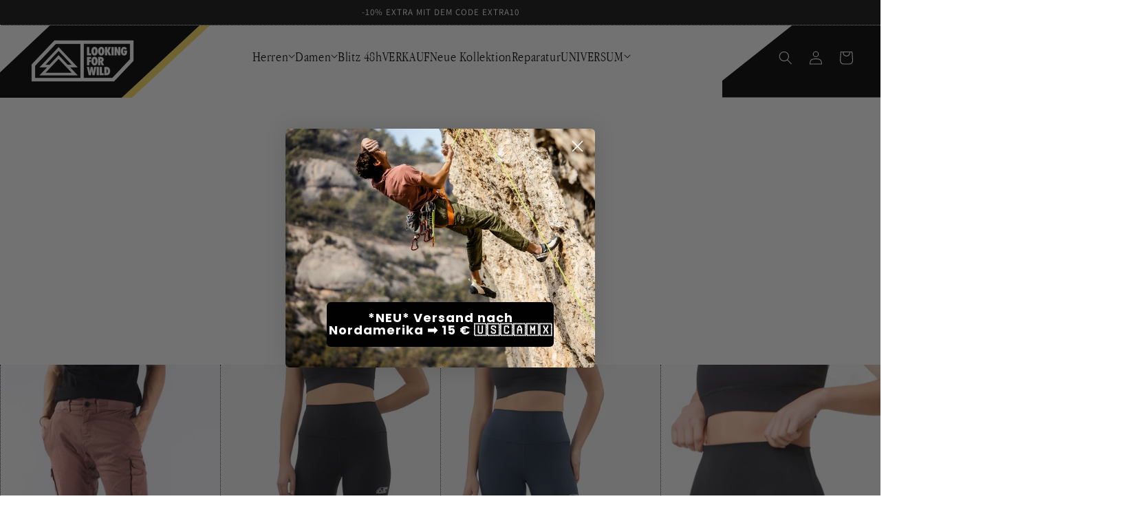

--- FILE ---
content_type: text/css
request_url: https://www.lookingforwild.com/cdn/shop/t/9/assets/sq-theme.css?v=146811389055937917431757349864
body_size: 3451
content:
.sq-dropdown-body.sq-opened .sq-head,.sq-dropdown-body.sq-opened .sq-view-all-btn{display:flex!important}.sq-app.sq-dropdown:has(.sq-dropdown-body.sq-opened){margin:0;display:block!important}.sq-dropdown-body.sq-opened .column.pl6.pr6{width:100%}.sq-skeleton-loader.sq-skeleton-loader .skeleton{background-color:#e0e0e0;border-radius:4px;display:block;animation:pulse 1.5s infinite ease-in-out}main#MainContent{min-height:800px}.sq-skeleton-loader.sq-skeleton-loader .skeleton-text{height:220px;width:100%;margin-bottom:10px}.sq-skeleton-loader.sq-skeleton-loader .sq-results-item{width:100%!important;height:auto!important}.sq-skeleton-loader.sq-skeleton-loader .skeleton-small-text{height:20px;width:100%;margin-bottom:10px}@keyframes pulse{0%,to{opacity:1}50%{opacity:.5}}.sq-skeleton-loader{grid-template-columns:repeat(3,1fr)!important}.sq-skeleton-loader.sq-skeleton-loader .sq-product-price{flex-wrap:wrap}.sq-clear,.sq-filter-value{cursor:pointer}.sq-sy-pager{margin:0 auto}.sq-navigation a.sq-page.sq-active:after,.sq-navigation a.sq-page:hover:after{background-color:currentColor;bottom:4px;content:"";height:1px;left:50%;position:absolute;transform:translate(-50%);width:2rem}.sq-searchbox{padding:1rem 0 0;width:100%}.sq-searchbox input[type=text]{width:100%;padding:4px;margin-bottom:10px;font-size:15px;border:1px solid;height:30px}.sq-img-loading{height:100%!important;width:100%!important}.sq-no-results{text-align:center}.sq-filter-value.sq-multi-select .sq-cb.sq-active:before,.sq-rating-value.sq-rating-select .sq-cb.sq-active:before{width:5px;border-bottom:2px solid #fff;border-right:2px solid #fff;content:" ";display:block;height:10px;position:absolute;top:0;-moz-transform:rotate(45deg);transform:rotate(45deg)}.sq-accordion .sq-rating-value.sq-rating-select .sq-cb.sq-active{background-color:#003dff;border-color:#003dff}label.sq-rating-value.sq-rating-select span.sq-cb{margin-left:0}label.sq-rating-value.sq-rating-select{display:flex;align-items:center;position:relative}.sq-filter-item.sq-block .sq-review{display:flex;border:unset!important;margin-left:22px;padding-top:0}.sq-toggle-slider{border:1px solid #ccc;width:37px;height:19px}.sq-toggle-slider .sq-slider-on:before{transform:translate(18px)}.sq-slider-availability:before{position:absolute;content:"";height:17px;width:17px;left:0;bottom:0;background-color:#fff;transition:.4s;border-radius:50%}span.sq-filter-value.sq-label.sq-out-of-stock{font-size:13px}.sq-price-slider .vue-slider-dot-handle{visibility:hidden}.sq-price-slider{width:100%!important}.sq-price-slider .vue-slider-dot{background-color:#3498db;border-radius:50%}.sq-price-slider .vue-slider.vue-slider-ltr{margin:0 10px}label.sq-filter-value.sq-pill.sq-active{background-color:#003dff;color:#fff;border-color:#003dff}.mobile--filter,.sort-container-mobile,.sparq-mobile-filter,.sq-color-swatch .sq-color-label,.sq-desktop-filter-header-title,.sq-filter-header,label.sq-filter-value.sq-pill span.sq-cb,label.sq-filter-value.sq-pill span.sq-filter-value-count{display:none}label.sq-filter-value.sq-pill{overflow:hidden;align-content:center;border:1px solid #23263b;color:#141414;cursor:pointer;display:flex;flex-wrap:wrap;align-items:center;font-size:11px;height:50px;justify-content:center;text-align:center;text-transform:uppercase;width:71px}.sq-filter:has(.sq-pill){display:flex;flex-wrap:wrap;gap:10px}.sq-app input:focus-visible{box-shadow:none!important;outline:0!important;outline-offset:0!important}.sq-price-slider{margin-bottom:9px}.sq-app ul.sq-dropdown-menu{border:1px solid #000;border-radius:unset;font-size:13px;min-width:136px;padding:0;top:100%;margin:unset;z-index:5}.sq-sort{border:unset;border-radius:unset;box-shadow:unset;min-width:141px}.sq-color-list,span.sq-sort-icon{display:flex}span.sq-sort-label{font-size:13px}label.sq-filter-value.sq-multi-select,label.sq-filter-value.sq-multi-select .sq-filter{overflow:hidden;padding-left:25px;position:relative;display:flex}.sq-app li.sq-option{padding:0 6px}.sq-accordion-body{overflow-x:hidden}.sq-accordion-body .sq-filter:has(.sq-color-swatch){display:flex;flex-wrap:wrap}.sq-accordion-body .sq-filter-item:has(.sq-color-swatch){margin-left:5px;display:inline-block}span.sq-filter-color-swatch-item{margin-left:4px;border:1px solid #d3d3d3}.sq-filter-item.sq-block.sq-active .sq-color-list span.sq-filter-color-list-item{border:1px solid #000}.sq-color-list span.sq-color-label{width:80%}.sq-loader,.sq-wrapper .sq-field input,a.button.btn-blue{width:100%}.sq-product-price span.sq-compare-price{padding-left:5px;text-decoration:line-through}.sq-no-results{font-size:15px;padding-top:135px}.sq-dropdown-body{transition:unset!important;background-color:#fff;border-radius:0 0 3px 3px!important;height:100%;max-height:300px;max-width:400px;min-width:400px;overflow-y:hidden!important;position:fixed!important;top:112.203px!important;z-index:100}.customer button:hover:after,.shopify-challenge__button:hover:after,.shopify-payment-button__button--unbranded:hover:after,.sq-dropdown-body .button:not([disabled]):hover:after,a.button.btn-blue:hover{box-shadow:none!important}.sq-dropdown.search-product-card .sq-dropdown-body .row:first-child{box-sizing:content-box;height:calc(100% - 45px);overflow-y:hidden}.sq-dropdown-body .sq-sy-image{padding-top:0}.sq-dropdown-body .result-img{height:60px;width:60px}.predictive-search.predictive-search--header,a.sq-first,a.sq-last{display:none!important}.sq-dropdown-body .sq-results{flex-direction:column}.search-product-card .sq-results-item{border-bottom:1px solid #d3d3d3;line-height:normal;padding:7px;width:calc(100% - 14px)}.sq-dropdown-body .column.column-20.float-left.pl0.mb0.pr0{align-items:center;display:flex}.sq-dropdown-body img.primary.item-image{border-radius:3px}.sq-dropdown-body .sq-head{color:#8f8f8f;font-size:12px;padding-left:10px;padding-top:5px;text-transform:uppercase}.sq-dropdown-body .sq-results-item:hover{background-color:#d3d3d3}.sq-dropdown-body .search-result{height:71px}.sq-dropdown-body .column.column-80.float-left.pl0.mb0,.sq-dropdown-body .result-content{flex:1;padding-left:7px;text-align:left}.sq-dropdown-body h3.sq-dropdown-title{font-size:14px;line-height:120%;margin-bottom:0;margin-top:0}.sq-dropdown-body p.sq-dropdown-vendor{color:#8f8f8f;font-size:90%;line-height:120%;margin-bottom:5px;margin-top:0;padding:3px 0 0}.sq-dropdown-body a.search-bar__result-item{text-decoration:none}.sq-dropdown-body span.sq-price{color:#e52548;font-weight:600;padding:2px 0}.sq-app a:empty,.sq-app article:empty,.sq-app div:empty,.sq-app dl:empty,.sq-app h1:empty,.sq-app h2:empty,.sq-app h3:empty,.sq-app h4:empty,.sq-app h5:empty,.sq-app h6:empty,.sq-app p:empty,.sq-app section:empty,.sq-app ul:empty{display:unset}.sq-loader{background-image:url(https://i.ibb.co/nQgdnwp/download.png);background-repeat:no-repeat;display:block;background-size:100%;width:100%;height:1000px;justify-content:center;margin:0 auto}.sq-app{margin:0 auto;max-width:120rem}.sparq-row-base,.sq-app{display:flex;flex-wrap:wrap}.sparq-row-base{justify-content:space-between;margin-bottom:20px;width:100%}.sparq-container{-webkit-box-flex:1;align-content:stretch;align-items:stretch;display:flex;flex:1 1 0%;flex-direction:row;flex-wrap:wrap;height:100%;justify-content:space-between;margin-left:30px;width:75%}.sparq-product-number{color:#23263b;padding-left:15px}.sq-navigation a,.sq-sy-price{color:#121212}.sparq-bottom{display:flex;flex-direction:column;flex-wrap:wrap;order:2}nav.sq-navigation a.sq-first,nav.sq-navigation a.sq-last,nav.sq-navigation a.sq-next,nav.sq-navigation a.sq-previous{font-size:0;position:relative}nav.sq-navigation a.sq-next:before,nav.sq-navigation a.sq-previous:before{background-image:url(https://i.ibb.co/FhYqsk2/chevron-left-light.png);background-position-x:center;background-position-y:center;background-repeat:no-repeat;background-size:6px;content:"";height:22px;left:0;margin:0 auto;position:absolute;right:0;width:22px}nav.sq-navigation a.sq-next:before{background-image:url(https://i.ibb.co/q15ynhW/chevron-right-light.png)}nav.sq-navigation{display:flex;justify-content:center}a.sq-first,a.sq-last,a.sq-next,a.sq-page.max-sm\:sq-hidden,a.sq-previous{align-items:center;display:flex;font-family:inherit;font-size:14px;height:40px;justify-content:center;line-height:17px;margin:5px;position:relative;text-decoration:none;width:40px}.sq-navigation a.sq-page.sq-active{cursor:not-allowed}.sq-app .sq-pager-load-more{align-items:center;background:#003dff;border-radius:2px;color:#fff;display:flex;font-family:inherit;font-size:14px;font-weight:500;cursor:pointer;justify-content:center;line-height:24px;margin-top:5px;max-height:40px;max-width:fit-content;padding:0 15px;text-transform:uppercase}.sparq-card .sq-sy-price,.sq-size-list .sq-size-items{color:#23263b;font-family:inherit}.sq-pager-infinite,.sq-pager-load-more,.sq-pagination{display:flex;flex-direction:column;text-align:center;width:100%}.sq-filter-main{-webkit-box-flex:0;-ms-flex-positive:0;flex:1 1 0%;max-width:23%;width:25%}.sq-results-item{width:33.3333333333%}.sparq-product-title a{color:#121212;display:block;text-decoration:none}.sq-results-item:hover .sparq-product-title a{text-decoration:underline;text-underline-offset:.3rem}.sparq-card .sq-sy-price{display:flex;font-size:16px;line-height:140%;margin-block:10px}.sq-results img{height:auto;max-width:100%}.sparq-thumbnail-wrap{order:1;position:relative}.sparq-bottom-items{order:2;padding-top:5px}.sparq-card{display:flex;flex-direction:column;height:100%;margin-bottom:15px;padding-left:15px;padding-right:0;width:100%}.sq-sy-image{margin-bottom:10px;padding-top:100%;position:relative;height:100%;width:100%}img.alternative.item-image,img.primary.item-image{bottom:0;display:block;height:100%;left:50%;margin:0 auto;position:absolute;top:50%;transform:translate(-50%,-50%);transition:opacity .3s linear;width:100%}.sq-clear{text-decoration:underline}.sq-filter-searchbox input.sq-filter-input{background-color:#f4f4f5;border:none;font-family:inherit;height:36px;padding:15px;text-transform:capitalize;width:98%}.sq-filter-searchbox{margin-bottom:10px}.discount-label,.outofstock-label,.sq-discount{background-color:#003dff;border:1px solid transparent;border-color:rgba(var(--color-badge-border),var(--alpha-badge-border));border-radius:var(--badge-corner-radius);bottom:15px;color:#fff;display:inline-block;font-size:1.2rem;left:0;letter-spacing:.1rem;line-height:1;padding:.5rem 1.3rem .6rem;position:absolute;text-align:center;word-break:break-word}.sq-filter-item{font-size:calc(var(--font-heading-scale) * 1.3rem);text-transform:capitalize;line-height:18px;padding:4px 0}.outofstock-label{background-color:#000;color:#fff}.sq-results{display:flex;flex-wrap:wrap;position:relative;width:100%}.sparq-bottom{margin-bottom:20px}a.sparq-loop-product.sq-class{display:block;position:relative}.sq-accordion .sq-accordion-header{color:#000;font-size:14.4px;letter-spacing:3px;padding:7px 0;position:relative;text-transform:uppercase}.sq-accordion .sq-cb{background-color:#fff;border:1px solid #23263b;border-radius:2px;display:flex;height:16px;margin-left:-25px;justify-content:center;margin-top:1px;position:absolute;width:16px}.sq-accordion{display:flex;flex-direction:column}.sq-accordion-body::-webkit-scrollbar-track{background-color:#f5f5f5;border-radius:10px;-webkit-box-shadow:inset 0 0 6px rgba(0,0,0,.3)}.sq-accordion-body::-webkit-scrollbar{background-color:#ddd;width:2px}.sq-accordion-body::-webkit-scrollbar-thumb{background-color:#555;border-radius:0}.sq-applied{-webkit-box-orient:horizontal;-webkit-box-direction:normal;-webkit-box-align:baseline;-ms-flex-align:baseline;align-items:baseline;display:flex;-ms-flex-flow:row wrap;flex-flow:row wrap;margin:0 8px 6px 0}span.sq-applied-filter-item{align-items:center;border-radius:2.6rem!important;box-shadow:0 0 0 .1rem rgba(var(--color-foreground),.2);color:#3e4152;cursor:default;display:flex;font-size:12px;margin-bottom:10px;margin-right:10px;min-height:0;min-width:0;padding:.5rem 1rem;position:relative;text-transform:capitalize}span.sq-filter-value-count{float:right;margin-right:5px}span.sq-applied-filter-item .sq-icon{margin-left:5px}.sq-accordion.sq-close .sq-accordion-header:after,.sq-accordion.sq-open .sq-accordion-header:after{background-image:url(https://i.ibb.co/QD4FzYJ/arrow-down.png);background-repeat:no-repeat;background-size:100%;bottom:8px;content:"";height:16px;position:absolute;right:0;width:16px}.sq-accordion.sq-close .sq-accordion-header:after{background-image:url(https://i.ibb.co/QFsZShC/arrow-up.png)}.sq-app .collection-filter__sort-container{align-items:center;display:flex;font-size:1.4rem;gap:0 3.5rem;justify-content:flex-end;margin-bottom:20px;width:100%}.sq-sy-price.sq-sy-price-has-discount{align-items:center;display:flex;flex-direction:row;gap:10px}.sq-sy-price.sq-sy-price-has-discount .sq-compare-price{color:rgba(var(--color-foreground),.75);font-size:1.3rem;text-decoration:line-through}.sq-sy-image img{transition:.3s}.sq-sy-image img:hover{transform:translate(-50%,-50%) scale(1.03);transition-duration:.3s;transition-property:transform;transition-timing-function:ease-in}.sq-wrapper{width:98%}.sq-price-input-group{justify-content:space-between}.sq-price-slider input.sq-input-min,input.sq-input-max{margin-bottom:10px;padding:9px;width:unset}.sq-slider{left:2px}.sq-slider .sq-progress{background-color:#2b71cf}@media only screen and (max-width: 767px){.sq-skeleton-loader.sq-skeleton-loader .sq-results-item{width:100%!important;height:auto!important}.sq-skeleton-loader{grid-template-columns:repeat(2,1fr)!important}.sq-dropdown-body .sq-results{width:calc(100% - 35px)}.sq-filter-bottom,.sq-filter-header-title{font-weight:700;line-height:120%;text-transform:uppercase}label.sq-filter-value.sq-pill{overflow:hidden;align-content:center;border:1px solid #23263b;color:#141414;cursor:pointer;display:flex;flex-wrap:wrap;align-items:center;font-size:11px;height:50px;justify-content:center;text-align:center;text-transform:uppercase;width:62px}.scroll-trigger:not(.scroll-trigger--offscreen).animate--slide-in:has(.sq-app){animation:unset;opacity:1;transform:unset}.sq-color-list span.sq-filter-color-list-item{width:7.5%}.sq-wrapper{width:96%}.sq-clear-btn-desktop,.sq-desktop-filter-title,.sq-filter-main{display:none}.sort-container-mobile{display:flex;justify-content:space-between}.collection-filter__sort-container,span.sq-page-mobile.sm\:sq-hidden{display:none!important}.mobile--filter,.sq-app .collection-filter__item.collection-filter__item--sort{display:flex;justify-content:space-between;width:100%}.mobile-facets__open svg{height:20px}.mobile-facets__open,.sparq-mobile-filterby span,.sparq-mobile-sort-filter span{align-items:center;display:flex}.sq-pager-infinite{align-items:center;display:none;flex-direction:column;justify-content:center;margin-top:10px;text-align:center;width:100%}.sq-app .sq-filter-main,.sq-filter-bottom{bottom:0;position:fixed;right:0;width:85%}.sq-accordion .sq-accordion-header{font-size:16px;margin-top:10px}.sq-filter-bottom{background-color:#003dff;color:#fff;font-size:14px;padding:15px 10px;text-align:center;z-index:999999!important}.sq-pagination{display:block!important;width:100%!important}.sq-app .sq-filter-main{background-color:#fff;max-width:100%;overflow-y:auto;padding:2rem 2rem 60px;top:0;z-index:9999}.sq-filter-header{align-items:center;border-bottom:1px solid #ddd;display:flex;flex-wrap:wrap;justify-content:space-between;margin-bottom:15px;padding-bottom:15px}.sq-filter-header-title{color:#23263b;font-size:16px}.sparq-mobile-filterby .filterby-number,.sq-filter-header-clear{display:flex;font-family:inherit;line-height:140%}.sq-filter-header-clear{align-items:center;color:rgba(var(--color-link),var(--alpha-link))!important;font-size:14px}.sq-filter-header span.sq-cross{height:22px;margin-left:10px;position:relative;width:20px}.sparq-mobile-sort-filter span.sq-sort-icon,span.sq-filterby-icon{background-size:100%;display:block;height:14px;margin-right:10px;width:14px}.sparq-product-number{padding-left:0}.sq-app{padding:0}.sq-results{padding-left:15px}.sparq-card{padding-left:0;padding-right:15px}.sq-applied{margin-left:0;padding-top:10px}.sparq-container{flex:auto;margin-left:0;width:100%}.sq-results-item{width:50%}.sparq-row-base{margin-bottom:15px;padding:0 1.5rem}.sparq-mobile-filter{background-color:#fff;display:flex;flex-wrap:wrap;justify-content:space-around;margin-bottom:15px;position:sticky;top:0;width:100%;z-index:999}.sparq-mobile-filterby,.sparq-mobile-sort-filter{align-items:center;box-shadow:0 4px 8px #23263b40;color:#23263b;display:flex;font-family:inherit;font-size:12px;font-weight:600;height:45px;justify-content:center;line-height:18px;text-transform:uppercase;width:50%}.sparq-mobile-filterby{background-color:#003dff;color:#fff}.sparq-mobile-filterby .filterby-number{align-items:center;background-color:#fff;border-radius:50%;color:#23263b;font-size:10px;font-weight:700;height:20px;justify-content:center;margin-left:5px;text-align:center;width:20px}span.sq-filterby-icon{background-image:url(https://i.ibb.co/XkbdRcJ/filter-icon.png);background-repeat:no-repeat}.sparq-mobile-sort-filter span.sq-sort-icon{background-image:url(https://i.ibb.co/KVLCj0w/sort-icon.png)}.sq-app .sq-pager-load-more{height:45px;margin:0 auto}.sq-filter-main.opening{display:block}.sq-app #overlay{background-color:#00000080!important;bottom:0;cursor:pointer;display:block;height:100%;left:0;position:fixed;right:0;top:0;transition:opacity 225ms cubic-bezier(.4,0,.2,1);width:15%;z-index:2}.sq-dropdown-body{height:calc(100% - 100px)!important;right:1%;top:100.203px!important;width:98%!important;z-index:999;left:1%!important;min-width:98%!important}}.sq-filter-value.sq-multi-select .sq-cb.sq-active:before{border-bottom:2px solid #fff;border-right:2px solid #fff;content:" ";display:block;height:10px;position:absolute;top:0;-moz-transform:rotate(45deg);-o-transform:rotate(45deg);transform:rotate(45deg);width:5px}.sq-accordion .sq-filter-value.sq-multi-select .sq-cb.sq-active{background-color:#003dff;border-color:#003dff}.sq-filter-value.sq-single-select{padding-left:25px;position:relative}.sq-filter-value.sq-single-select .sq-cb.sq-active:before{width:8px;height:8px;border-radius:50%;position:absolute;top:50%;left:50%;background-color:#000;transform:translate(-50%,-50%);content:""}.sq-filter-color-list-item{border:1px solid #d3d3d3;border-radius:50%;height:16px;width:16px;margin-left:2px;margin-right:7px}.sq-color-list.sq-active svg{height:10px}.sq-filter-value.sq-single-select .sq-cb{border-radius:50%;margin-left:0}.sparq-container,.sq-filter-main{visibility:visible!important}.two-line-ellipses{overflow:hidden;text-overflow:ellipsis;display:-webkit-box;-webkit-line-clamp:2;-webkit-box-orient:vertical}.sq-wrapper .sq-field{width:48%}
/*# sourceMappingURL=/cdn/shop/t/9/assets/sq-theme.css.map?v=146811389055937917431757349864 */


--- FILE ---
content_type: text/css
request_url: https://www.lookingforwild.com/cdn/shop/t/9/assets/section-footer.css?v=90795377066281530721705593605
body_size: 2193
content:
.footer-block--newsletter.color-accent-1 h2.footer-block__heading,.footer-block--newsletter.color-accent-1 span.footer-block__heading{text-transform:uppercase;font-size:3rem;font-weight:600;margin-bottom:5px}.footer{border-top:.1rem solid rgba(var(--color-foreground),.08)}.footer:not(.color-background-1){border-top:none}.footer__content-top{padding-bottom:5rem;padding-top:5rem;display:block}.footer-block--newsletter:empty,.footer-block:empty,.footer__list-social:empty,.footer__localization:empty{display:none}.footer__content-bottom{padding-top:3rem;padding-bottom:3rem;background-size:cover;background-image:url("[data-uri]")}.footer__content-bottom:only-child{border-top:0}.footer__content-bottom-wrapper{display:flex;width:100%}.footer__localization:empty+.footer__column--info{align-items:center}.footer__column{width:100%;align-items:flex-end}.footer__column--info{display:flex;flex-direction:column;justify-content:center;align-items:center;padding-left:2rem;padding-right:2rem}.footer-block:only-child:last-child{text-align:center;max-width:76rem;margin:0 auto}@media screen and (min-width:750px){.footer__content-top .grid{margin-left:-3rem;row-gap:6rem;margin-bottom:0}.footer__content-top .grid__item{padding-left:3rem}.footer__column--info{padding-left:0;padding-right:0;align-items:flex-end}.footer-block{display:block;margin-top:0}}.footer-block--newsletter{display:flex;flex-wrap:wrap;justify-content:center;align-items:flex-end;margin-top:2rem}.footer-block--newsletter:only-child{margin-top:0}.footer-block--newsletter>*{flex:1 1 100%}.localization-selector option,.spanb{color:#000}.footer-block__heading{margin-bottom:2rem;margin-top:0;font-size:calc(var(--font-heading-scale) * 1.6rem)}@media screen and (min-width:990px){.footer-block__heading{font-size:calc(var(--font-heading-scale) * 1.8rem);line-height:24.4px;margin-block-end:20px;display:block;height:24.2px}}.footer__blocks-wrapper .list-social,.footer__list-social.list-social:only-child{justify-content:center}.footer-block__newsletter{text-align:center}.newsletter-form__field-wrapper{max-width:36rem}.footer-block__newsletter+.footer__list-social{margin-top:3rem}.footer__localization{display:flex;flex-direction:row;justify-content:center;align-content:center;flex-wrap:wrap;padding:1rem 1rem 0}.localization-form{display:flex;flex-direction:column;flex:auto 1 0;padding:1rem;margin:0 auto}.localization-form:only-child{display:inline-flex;flex-wrap:wrap;flex:initial;padding:1rem 0}.localization-form:only-child .button,.localization-form:only-child .localization-form__select{margin:1rem 1rem .5rem;flex-grow:1;width:auto}.footer__localization h2,.footer__localization span{margin:1rem 1rem .5rem;color:rgba(var(--color-foreground),.75)}.localization-form .button{padding:1rem}.localization-form__currency{display:inline-block}.localization-form__select{box-shadow:0 0 0 .1rem rgba(var(--color-foreground),.55);position:relative;margin-bottom:1.5rem;border:.1rem solid transparent;padding-left:1rem;text-align:left}noscript .localization-form__select{padding-left:0}.localization-form__select .icon-caret{position:absolute;content:'';height:.6rem;right:1.5rem;top:calc(50% - .2rem)}.localization-selector.link{text-decoration:none;appearance:none;-webkit-appearance:none;-moz-appearance:none;color:rgb(var(--color-foreground));width:100%;padding-right:4rem;padding-bottom:1.5rem}noscript .localization-selector.link{padding-top:1.5rem;padding-left:1.5rem}.disclosure .localization-form__select{padding-top:1.5rem}.localization-selector+.disclosure__list{margin-left:1rem;opacity:1;animation:animateLocalization var(--duration-default) ease}.footer__copyright{text-align:center;margin-top:1.5rem}@keyframes appear-down{0%{opacity:0;margin-top:-1rem}100%{opacity:1;margin-top:0}}.footer-block__details-content{margin-bottom:4rem}.copyright__content a,.footer-block__details-content .list-menu__item--link{color:rgba(var(--color-foreground),.75)}.footer-block__details-content .list-menu__item--active{transition:text-decoration-thickness var(--duration-short) ease;color:rgb(var(--color-foreground))}@media screen and (max-width:989px){.footer__localization noscript,noscript .localization-form:only-child{width:100%}.footer-block__details-content .list-menu__item--link{padding-top:1rem;padding-bottom:1rem}}@media screen and (min-width:750px){.footer-block--newsletter{flex-wrap:nowrap;justify-content:space-between}.footer-block__newsletter:not(:only-child){text-align:left}.footer-block__newsletter:not(:only-child) .footer__newsletter{justify-content:flex-start;margin:0}.footer-block__newsletter:not(:only-child) .newsletter-form__message--success{left:auto}.footer-block__newsletter+.footer__list-social{margin-top:0}.footer__content-bottom{border-top-width:.1rem}.footer__localization{padding:.4rem 0;justify-content:flex-start}.localization-form{padding:1rem 2rem 1rem 0}.localization-form:first-of-type{padding-left:0}.localization-form:only-child{justify-content:start;width:auto;margin:0 0 0 -1rem}.localization-form:only-child .button,.localization-form:only-child .localization-form__select{margin:1rem}noscript .localization-form__select{min-width:20rem}.footer__payment{margin-top:1.5rem}.footer__copyright{text-align:right}.footer-block__details-content{margin-bottom:0}.footer-block__details-content>li,.footer-block__details-content>p{padding:0}.footer-block:only-child li{display:inline}.footer-block__details-content>li:not(:last-child){margin-right:1.5rem}.copyright__content a:hover,.footer-block__details-content .list-menu__item--link:hover{color:rgb(var(--color-foreground));text-decoration:underline;text-underline-offset:0.3rem}.footer-block__details-content .list-menu__item--active:hover{text-decoration-thickness:0.2rem}.footer-block__details-content .list-menu__item--link{display:inline-block;font-size:1.4rem}.footer-block__details-content>:first-child .list-menu__item--link{padding-top:0}}@media screen and (max-width:749px){.footer .grid{display:block;margin-left:0}.footer-block.grid__item{padding:0;margin:4rem 0;width:100%}.footer-block.grid__item:first-child{margin-top:0}.footer__content-top{padding-bottom:3rem;padding-left:calc(4rem / var(--font-body-scale));padding-right:calc(4rem / var(--font-body-scale))}.footer__content-bottom{flex-wrap:wrap;padding-top:0;padding-left:0;padding-right:0;row-gap:1.5rem}.footer__content-bottom-wrapper{flex-wrap:wrap;row-gap:1.5rem}.footer__localization:empty+.footer__column{padding-top:1.5rem}.footer-block.footer-block--menu:only-child{text-align:left}.footer__list-social.list-social{justify-content:center}.localization-form .button{word-break:break-all}.footer-block-image{text-align:center}}.footer-block-image>img{height:auto}.footer-block__details-content .placeholder-svg{max-width:20rem}.copyright__content a{color:currentColor;text-decoration:none}@keyframes animateLocalization{0%{opacity:0;transform:translateY(0)}100%{opacity:1;transform:translateY(-1rem)}}.footer .disclosure__link{padding:.95rem 3.5rem .95rem 2rem;color:rgba(var(--color-foreground),.75)}.footer .disclosure__link:hover{color:rgb(var(--color-foreground))}.footer .disclosure__link--active{text-decoration:underline}.footer-block--newsletter.color-accent-1{margin-top:50px;padding:50px 0}label.footer-block__heading{color:#fff}.footer-block--newsletter.color-accent-1 span.footer-block__heading{color:#fff;height:39px}.footer-block--newsletter.color-accent-1 .newsletter-form__field-wrapper{margin:50px auto}.footer-block--newsletter.color-accent-1 .newsletter-form__field-wrapper .field__input{background:#fff;border-radius:26px;color:#000;padding:0 20px}.footer-block--newsletter.color-accent-1 .field__label{color:#000}.footer-block--newsletter.color-accent-1 .field__button>svg path{fill:#000}

--- FILE ---
content_type: text/css
request_url: https://www.lookingforwild.com/cdn/shop/t/9/assets/component-list-social.min.css?v=148782330983619760771705593603
body_size: -617
content:
.list-social {display: flex;flex-wrap: wrap;justify-content: flex-end;}@media only screen and (max-width: 749px) {.list-social {justify-content: center;}}.list-social__item .icon {height: 1.8rem;width: 1.8rem;}.list-social__link {align-items: center;display: flex;padding: 1.3rem;color: rgb(var(--color-foreground));}.list-social__link:hover .icon {transform: scale(1.07);}

--- FILE ---
content_type: text/css
request_url: https://www.lookingforwild.com/cdn/shop/t/9/assets/disclosure.min.css?v=57521543604358039141705593604
body_size: -366
content:
.disclosure {position: relative;}.disclosure__button {align-items: center;cursor: pointer;display: flex;height: 4rem;padding: 0 1.5rem 0 1.5rem;font-size: 1.3rem;background-color: transparent;}.disclosure__list {border: 1px solid rgba(var(--color-foreground), 0.2);font-size: 1.4rem;margin-top: -0.5rem;min-height: 8.2rem;max-height: 19rem;max-width: 22rem;min-width: 12rem;width: max-content;overflow-y: auto;padding-bottom: 0.5rem;padding-top: 0.5rem;position: absolute;bottom: 100%;transform: translateY(-1rem);z-index: 2;background-color: rgb(var(--color-background));}.disclosure__item {position: relative;}.disclosure__link {display: block;padding: 0.5rem 2.2rem;text-decoration: none;line-height: calc(1 + 0.8 / var(--font-body-scale));}

--- FILE ---
content_type: text/javascript
request_url: https://www.lookingforwild.com/cdn/shop/t/9/assets/sq-theme.js?v=147308386789371042661757349865
body_size: -660
content:
function toggleFilter(){document.querySelector(".sq-filter-main").classList.toggle("opening")}function toggleClass(){document.querySelector(".sq-filter-main").classList.remove("opening")}function removeClass(){document.querySelector(".sq-filter-main").classList.remove("opening")}window.sq=window.sq||{},window.sq.initSearch=store=>{store.search()};
//# sourceMappingURL=/cdn/shop/t/9/assets/sq-theme.js.map?v=147308386789371042661757349865
